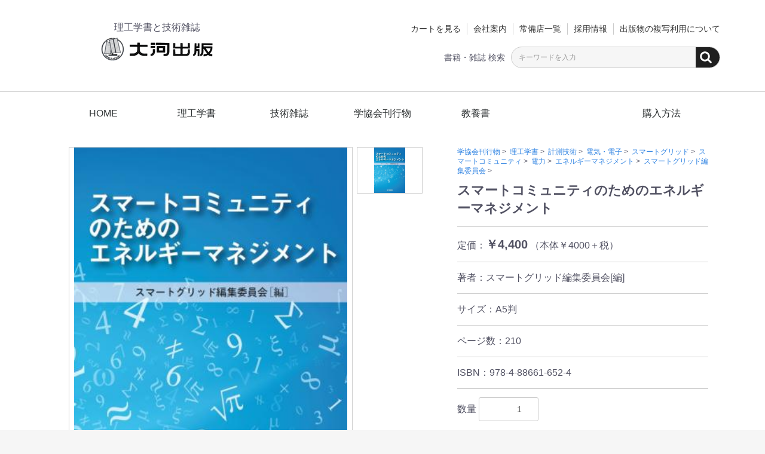

--- FILE ---
content_type: text/html; charset=UTF-8
request_url: https://taigashuppan.co.jp/products/detail/534
body_size: 8751
content:
<!doctype html>
<html lang="ja">
<head prefix="og: http://ogp.me/ns# fb: http://ogp.me/ns/fb# product: http://ogp.me/ns/product#">
    <meta charset="utf-8">
    <meta name="viewport" content="width=device-width, initial-scale=1, shrink-to-fit=no">
    <meta name="eccube-csrf-token" content="E9hWKzhxluygbNWIlTU57MG0YRj0o2ncd5DkqJQpZ6g">
        
            <title>大河出版 / スマートコミュニティのためのエネルギーマネジメント</title>
            
    
                            <meta property="og:type" content="og:product" /><meta property="og:title" content="スマートコミュニティのためのエネルギーマネジメント" />
<meta property="og:image" content="https://taigashuppan.co.jp//html/upload/save_image/1012033713_616484593ba2a.jpg" />
<meta property="og:description" content="" />
<meta property="og:url" content="https://taigashuppan.co.jp/products/detail/534" />
<meta property="product:price:amount" content="4400"/>
<meta property="product:price:currency" content="JPY"/>
<meta property="product:product_link" content="https://taigashuppan.co.jp/products/detail/534"/>
<meta property="product:retailer_title" content="大河出版"/>
        <link rel="icon" href="/html/user_data/assets/img/common/favicon.ico">
    <link rel="stylesheet" href="https://stackpath.bootstrapcdn.com/bootstrap/3.4.1/css/bootstrap.min.css" integrity="sha384-HSMxcRTRxnN+Bdg0JdbxYKrThecOKuH5zCYotlSAcp1+c8xmyTe9GYg1l9a69psu" crossorigin="anonymous">
    <link rel="stylesheet" href="https://use.fontawesome.com/releases/v5.3.1/css/all.css" integrity="sha384-mzrmE5qonljUremFsqc01SB46JvROS7bZs3IO2EmfFsd15uHvIt+Y8vEf7N7fWAU" crossorigin="anonymous">
    <link rel="stylesheet" href="//cdn.jsdelivr.net/jquery.slick/1.6.0/slick.css">
    <link rel="stylesheet" href="/html/template/default/assets/css/style.css">
    <style>
.detailImgBox{
    margin: 0 auto;
    width: 600px;
    display: flex;
    justify-content: space-between;
    align-items: flex-start;
}
.detailImgBox .slide {
  position: relative;
  margin: 0;
  padding: 0;
  width:475px;
  height:675px;
  border: 1px solid #ccc;
}
.detailImgBox .slide .item {
  position: relative;
  height: 100%;
  diplay:flex;
  justify-content:flex-start;
}
.detailImgBox .slide .item::before {
  display: block;
  padding-top: 39%;
  content: "";
  position: relative;
  overflow: hidden;
}
.detailImgBox .slide .item img {
  position: absolute;
  top: 0;
  bottom: 0;
  right: 0;
  left: 0;
  margin: auto;
  width: 100%;
  height: 100%;
  object-fit: contain;
}
.detailImgBox .slide > .slick-list,
.detailImgBox .slide > .slick-list > .slick-track,
.detailImgBox .slide > .slick-list > .slick-track > .slick-slide > div {
  position: relative;
  height: 100%;
}

/* slide-navigation */

.detailImgBox .slide-navigation {
  position: relative;
  padding: 0;
  margin:0;
  width:110px;
  display: flex;
  flex-direction: column;
  flex-wrap: wrap;
}
.detailImgBox .slide-navigation .item {
  position: relative;
  cursor: pointer;
  overflow: hidden;
  width: 100%;
  height: 100%;
  margin: 0 0 10px 0;
  padding: 0;
  border: 1px solid #ccc;
}
.detailImgBox .slide-navigation .item::before {
  display: block;
  padding-top: 70%;
  content: "";
}
.detailImgBox .slide-navigation .item img {
  position: absolute;
  top: 0;
  bottom: 0;
  right: 0;
  left: 0;
  margin: auto;
  width: 100%;
  height: 100%;
  object-fit: contain;
}
.detailImgBox .slide-navigation .current::after {
  position: absolute;
  top: 0;
  left: 0;
  display: block;
  width: 100%;
  height: 100%;
  content: "";
  opacity: 0.5;
  background: #000;
}
@media all and (max-width: 640px) {
    .detailImgBox{ width: 100%; max-height:350px; justify-content: space-around; }
    .detailImgBox .slide { width:75%; height:340px; }
    .detailImgBox .slide-navigation { width:70px; margin-left:5px;}
    .detailImgBox .slide-navigation .item { margin: 0 0 6px 0; }
}
/* ellement */
.detailImgBox img{
  width: 100%;
  height: 100%;
  object-fit: contain;
}

.detailImgBox .slide-navigation .current::after { opacity: 1; background: none;}

</style>
    <script src="https://code.jquery.com/jquery-3.3.1.min.js" integrity="sha256-FgpCb/KJQlLNfOu91ta32o/NMZxltwRo8QtmkMRdAu8=" crossorigin="anonymous"></script>
    <script>
        $(function() {
            $.ajaxSetup({
                'headers': {
                    'ECCUBE-CSRF-TOKEN': $('meta[name="eccube-csrf-token"]').attr('content')
                }
            });
        });
    </script>
                                <!-- SEO meta START -->
                    <meta name="description" content="スマートコミュニティのためのエネルギーマネジメント">
        <meta property="og:description" content="スマートコミュニティのためのエネルギーマネジメント" >
                <meta name="keywords" content="スマートコミュニティのためのエネルギーマネジメント スマートグリッド編集委員会[編] 　本書はエネルギーマネジメントなどスマートコミュニティの様々な技術を単なる読み物としてではなく,一歩踏み込み,技術的な観点からまとめたものでる. 　現在,スマートグリッドやスマートコミュニティに関する書籍は多数存在するが,本書は他の書籍と異なり,次の4つの特徴がある. ①スマートグリッドの発展形のスマートコミュニティに焦点を当てたこと. ②スマートコミュニティの機能を支える基盤技術であるエネルギー管理システムEMS(Energy Management System)について書かれたこと. ③スマートコミュニティに関係する広範囲な技術者をターゲットとして書かれたこと. ④従来のスマートグリッドやスマートコミュニティに関する書籍は一般向けの教養書であるため数式を省いているが,本書ではエネルギーネットワークに関する数式を必要に応じて記述したこと. 　本書が,スマートコミュニティをビジネス化するために働く個々の技術者の助けとなることを祈念するとともに,官民あげた取り組みによりスマートコミュニティが「インフラ輸出」の柱として本当の意味でビジネスとして展開されることを期待したい.  主要目次 第1章　エネルギーネットワークとは 第2章　エネルギーマネジメントシステム 第3章　共通要素技術 第4章　デマンドレスポンス 第5章　CEMS 第6章　BEMS 第7章　FEMS 第8章　HEMS 第9章　EMS に関わる標準化の動向   ■編者 スマートグリッド編集委員会 大賀 英治(富士電機) 荻田 能弘(東芝) 長田 雅史(ABB) 澤　 敏之(日立製作所) 塚本 幸辰(三菱電機)  ■監修 森　 啓之(明治大学) 田村　 滋(明治大学) 福山 良和(明治大学)  　　　　　　　　　　　　　　　　　　　　　　　　　　　　　　　　　　　　　　　　　 ■執筆者 まえがき　森　 啓之(明治大学)  第1章　 1.1　田村　 滋(明治大学) 福山 良和(明治大学) 1.2　(同上)　 1.3　(同上)  第2章 2.1　田村　 滋(明治大学) 福山 良和(明治大学) 2.2　(同上) 2.3　(同上) 2.4　(同上)  第3章　 3.1　加藤 丈佳(名古屋大学) 3.2　飯坂 達也(富士電機) 3.3　松井 哲郎(富士電機) 3.4　武田 賢治(日立製作所) 3.5　緒方 隆雄(東京ガス)  第4章 4.1　山口 順之(東京理科大学) 4.2　荻田 能弘(東芝) 4.3　(同上)  第5章 5.1　小島 康弘(三菱電機) 坂上 聡子(三菱電機) 5.2　(同上) 5.3　(同上)  第6章 6.1　小林 延久(日立製作所) 6.2　(同上) 6.3　(同上) 6.4　(同上) 6.5　(同上) 6.6　(同上)  第7章 7.1　白井 英登(富士電機) 7.2　(同上) 7.3　(同上)  第8章 8.1　荻本 和彦(東京大学) 池上 貴志(東京農工大学) 8.2　(同上) 8.3　(同上)  第9章 9.1　山口 順之(東京理科大学) 9.2　豊田 武二(豊田SI技術士事務所) 9.3　石隈 徹(アズビル) 9.4　正畑 康郎(エコーネットコンソーシアム) 9.5　齊藤 元伸(日立製作所)  おわりに　 田村 　滋(明治大学) 福山 良和(明治大学)">
            <meta property="og:url" content="https://taigashuppan.co.jp/products/detail/534" />
    <meta property="og:title" content="大河出版 / スマートコミュニティのためのエネルギーマネジメント" />
    <meta property="og:type" content="product">
    <meta property="og:site_name" content="大河出版" />
    <meta property="og:locale" content="ja_JP" />
        <!-- SEO meta END -->

        <link rel="stylesheet" href="/html/user_data/assets/css/customize.css">
</head>
<body id="page_product_detail" class="product_page">

<div class="ec-layoutRole">
                <div class="ec-layoutRole__header">
                <!-- ▼ヘッダー(商品検索・ログインナビ・カート) -->
            
<div class="ec-headerNaviRole">
    <div class="ec-headerNaviRole__left">
        <div class="headLogo">
            <div class="ec-headerRole">
    <div class="ec-headerRole__title">
        <div class="ec-headerTitle">
            <div class="ec-headerTitle__title">
                <p>理工学書と技術雑誌</p>
                <h1>
                    <a href="https://taigashuppan.co.jp/">
                        <img src="/html/user_data/logo_h.gif" alt="大河出版">
                    </a>
                </h1>
            </div>
        </div>
    </div>
</div>
        </div>
        <div class="ec-headerRole__navSP">
            
<div class="ec-headerNavSP">
    <i class="fas fa-bars"></i>
</div>
        </div>
    </div>
    <div class="ec-headerNaviRole__right">
        <div class="headLinkBox">
            <div class="headLink"><a class="ec-headerLink__item" href="https://taigashuppan.co.jp/cart">カートを見る</a></div>
            <div class="headLink"><a href="https://taigashuppan.co.jp/user_data/company">会社案内</a></div>
            <div class="headLink"><a href="https://taigashuppan.co.jp/user_data/shoplist">常備店一覧</a></div>
            <div class="headLink"><a href="https://taigashuppan.co.jp/user_data/recruit">採用情報</a></div>
            <div class="headLink"><a href="https://taigashuppan.co.jp/user_data/copy">出版物の複写利用について</a></div>
        </div>
        <div class="ec-headerNaviRole__search">
            
<div class="ec-headerSearch">
    <form method="get" class="searchform" action="/products/list">
        <!--
        <div class="ec-headerSearch__category">
            <div class="ec-select ec-select_search">
                            <select name="category_id" class="category_id"><option value="">全ての商品</option><option value="7">理工学書</option><option value="8">　工作機械</option><option value="10">　工具</option><option value="11">　エレクトロニクス</option><option value="12">　金属材料</option><option value="50">　脱炭素化</option><option value="13">　航空宇宙技術</option><option value="14">　でか版技能ブックス</option><option value="15">　技能ブックス</option><option value="16">　テクニカブックス</option><option value="17">　コンピュータ</option><option value="19">　機械要素</option><option value="20">　建築設計</option><option value="24">　機械設計</option><option value="27">　計測技術</option><option value="28">　機械加工</option><option value="29">　切削加工</option><option value="31">　電気・電子</option><option value="32">　スマートグリッド</option><option value="33">　スマートコミュニティ</option><option value="34">　電力</option><option value="35">　エネルギーマネジメント</option><option value="18">　その他</option><option value="1">技術雑誌</option><option value="9">　定期購読</option><option value="21">　ツールエンジニア</option><option value="22">　スマートグリッド</option><option value="5">学協会刊行物</option><option value="47">　国立環境研究所</option><option value="46">　材料技術教育研究会</option><option value="23">　日本熱処理技術協会</option><option value="36">　日本工作機械工業会</option><option value="37">　精密工学会</option><option value="38">　砥粒加工学会</option><option value="39">　スマートグリッド編集委員会</option><option value="40">　ショットピーニング技術協会</option><option value="2">教養書</option><option value="26">　技術の歴史</option><option value="30">　ホビー</option><option value="41">　健康</option><option value="42">　一般</option><option value="48">おすすめ良書</option><option value="45">特集</option></select>
    
            </div>
        </div>
        -->
    <div class="searchBox">
        <div class="searchSub">書籍・雑誌&nbsp;検索</div>
        <div class="ec-headerSearch__keyword">
            <div class="ec-input">
                <input type="search" name="name" maxlength="50" class="search-name" placeholder="キーワードを入力" />
                <button class="ec-headerSearch__keywordBtn" type="submit">
                    <div class="ec-icon">
                        <img src="/html/user_data/searchW.svg" alt="">
                    </div>
                </button>
            </div>
        </div>
    </div>
    </form>
</div>
        </div>
        <!--
        <div class="ec-headerNaviRole__nav">
            
<div class="ec-headerNav">
            <div class="ec-headerNav__item">
            <a href="https://taigashuppan.co.jp/entry">
                <i class="ec-headerNav__itemIcon fas fa-user fa-fw"></i>
                <span class="ec-headerNav__itemLink">新規会員登録</span>
            </a>
        </div>
                <div class="ec-headerNav__item">
            <a href="https://taigashuppan.co.jp/mypage/login">
                <i class="ec-headerNav__itemIcon fas fa-lock fa-fw"></i>
                <span class="ec-headerNav__itemLink">ログイン</span>
            </a>
        </div>
    </div>

        </div>
        <div class="ec-headerRole__cart">
            <div class="ec-cartNaviWrap">
    <div class="ec-cartNavi">
        <i class="ec-cartNavi__icon fas fa-shopping-cart">
            <span class="ec-cartNavi__badge">0</span>
        </i>
        <div class="ec-cartNavi__label">
            <div class="ec-cartNavi__price">￥0</div>
        </div>
    </div>
            <div class="ec-cartNaviNull">
            <div class="ec-cartNaviNull__message">
                <p>現在カート内に商品はございません。</p>
            </div>
        </div>
    </div>

        </div>
        -->
    </div>
</div>
<hr>
        <!-- ▲ヘッダー(商品検索・ログインナビ・カート) -->
    <!-- ▼カテゴリナビ(PC) -->
            


<div class="ec-categoryNaviRole">
    <div class="ec-itemNav">
        <ul class="ec-itemNav__nav">
            <li>
                <a href="https://taigashuppan.co.jp/">HOME</a>
            </li>
                            <li>
                            <a href="https://taigashuppan.co.jp/products/list?category_id=7">
        理工学書
    </a>
            <ul>
                            <li>
                            <a href="https://taigashuppan.co.jp/products/list?category_id=8">
        工作機械
    </a>
    
                </li>
                            <li>
                            <a href="https://taigashuppan.co.jp/products/list?category_id=10">
        工具
    </a>
    
                </li>
                            <li>
                            <a href="https://taigashuppan.co.jp/products/list?category_id=11">
        エレクトロニクス
    </a>
    
                </li>
                            <li>
                            <a href="https://taigashuppan.co.jp/products/list?category_id=12">
        金属材料
    </a>
    
                </li>
                            <li>
                            <a href="https://taigashuppan.co.jp/products/list?category_id=50">
        脱炭素化
    </a>
    
                </li>
                            <li>
                            <a href="https://taigashuppan.co.jp/products/list?category_id=13">
        航空宇宙技術
    </a>
    
                </li>
                            <li>
                            <a href="https://taigashuppan.co.jp/products/list?category_id=14">
        でか版技能ブックス
    </a>
    
                </li>
                            <li>
                            <a href="https://taigashuppan.co.jp/products/list?category_id=15">
        技能ブックス
    </a>
    
                </li>
                            <li>
                            <a href="https://taigashuppan.co.jp/products/list?category_id=16">
        テクニカブックス
    </a>
    
                </li>
                            <li>
                            <a href="https://taigashuppan.co.jp/products/list?category_id=17">
        コンピュータ
    </a>
    
                </li>
                            <li>
                            <a href="https://taigashuppan.co.jp/products/list?category_id=19">
        機械要素
    </a>
    
                </li>
                            <li>
                            <a href="https://taigashuppan.co.jp/products/list?category_id=20">
        建築設計
    </a>
    
                </li>
                            <li>
                            <a href="https://taigashuppan.co.jp/products/list?category_id=24">
        機械設計
    </a>
    
                </li>
                            <li>
                            <a href="https://taigashuppan.co.jp/products/list?category_id=27">
        計測技術
    </a>
    
                </li>
                            <li>
                            <a href="https://taigashuppan.co.jp/products/list?category_id=28">
        機械加工
    </a>
    
                </li>
                            <li>
                            <a href="https://taigashuppan.co.jp/products/list?category_id=29">
        切削加工
    </a>
    
                </li>
                            <li>
                            <a href="https://taigashuppan.co.jp/products/list?category_id=31">
        電気・電子
    </a>
    
                </li>
                            <li>
                            <a href="https://taigashuppan.co.jp/products/list?category_id=32">
        スマートグリッド
    </a>
    
                </li>
                            <li>
                            <a href="https://taigashuppan.co.jp/products/list?category_id=33">
        スマートコミュニティ
    </a>
    
                </li>
                            <li>
                            <a href="https://taigashuppan.co.jp/products/list?category_id=34">
        電力
    </a>
    
                </li>
                            <li>
                            <a href="https://taigashuppan.co.jp/products/list?category_id=35">
        エネルギーマネジメント
    </a>
    
                </li>
                            <li>
                            <a href="https://taigashuppan.co.jp/products/list?category_id=18">
        その他
    </a>
    
                </li>
                    </ul>
    
                </li>
                            <li>
                            <a href="https://taigashuppan.co.jp/products/list?category_id=1">
        技術雑誌
    </a>
            <ul>
                            <li>
                            <a href="https://taigashuppan.co.jp/products/list?category_id=9">
        定期購読
    </a>
    
                </li>
                            <li>
                            <a href="https://taigashuppan.co.jp/products/list?category_id=21">
        ツールエンジニア
    </a>
    
                </li>
                            <li>
                            <a href="https://taigashuppan.co.jp/products/list?category_id=22">
        スマートグリッド
    </a>
    
                </li>
                    </ul>
    
                </li>
                            <li>
                            <a href="https://taigashuppan.co.jp/products/list?category_id=5">
        学協会刊行物
    </a>
            <ul>
                            <li>
                            <a href="https://taigashuppan.co.jp/products/list?category_id=47">
        国立環境研究所
    </a>
    
                </li>
                            <li>
                            <a href="https://taigashuppan.co.jp/products/list?category_id=46">
        材料技術教育研究会
    </a>
    
                </li>
                            <li>
                            <a href="https://taigashuppan.co.jp/products/list?category_id=23">
        日本熱処理技術協会
    </a>
    
                </li>
                            <li>
                            <a href="https://taigashuppan.co.jp/products/list?category_id=36">
        日本工作機械工業会
    </a>
    
                </li>
                            <li>
                            <a href="https://taigashuppan.co.jp/products/list?category_id=37">
        精密工学会
    </a>
    
                </li>
                            <li>
                            <a href="https://taigashuppan.co.jp/products/list?category_id=38">
        砥粒加工学会
    </a>
    
                </li>
                            <li>
                            <a href="https://taigashuppan.co.jp/products/list?category_id=39">
        スマートグリッド編集委員会
    </a>
    
                </li>
                            <li>
                            <a href="https://taigashuppan.co.jp/products/list?category_id=40">
        ショットピーニング技術協会
    </a>
    
                </li>
                    </ul>
    
                </li>
                            <li>
                            <a href="https://taigashuppan.co.jp/products/list?category_id=2">
        教養書
    </a>
            <ul>
                            <li>
                            <a href="https://taigashuppan.co.jp/products/list?category_id=26">
        技術の歴史
    </a>
    
                </li>
                            <li>
                            <a href="https://taigashuppan.co.jp/products/list?category_id=30">
        ホビー
    </a>
    
                </li>
                            <li>
                            <a href="https://taigashuppan.co.jp/products/list?category_id=41">
        健康
    </a>
    
                </li>
                            <li>
                            <a href="https://taigashuppan.co.jp/products/list?category_id=42">
        一般
    </a>
    
                </li>
                    </ul>
    
                </li>
                            <li>
                            <a href="https://taigashuppan.co.jp/products/list?category_id=48">
        おすすめ良書
    </a>
    
                </li>
                            <li>
                    
                </li>
                        <li>
                <a href="https://taigashuppan.co.jp/user_data/howto">購入方法</a>
            </li>
        </ul>
    </div>
</div>
        <!-- ▲カテゴリナビ(PC) -->

        </div>
    
        
    <div class="ec-layoutRole__contents">
                
                
        <div class="ec-layoutRole__main">
                        
                            <div class="ec-productRole">
        <div class="detailBox">
            <div class="detailImg">
                <div class="ec-sliderItemRole">
                    <div class="detailImgBox">
                        <ul class="slide">
                                                            <li class="item"><img src="/html/upload/save_image/1012033713_616484593ba2a.jpg"></li>
                                                    </ul>
                        <ul class="slide-navigation">
                                                            <li class="item"><img src="/html/upload/save_image/1012033713_616484593ba2a.jpg"></li>
                                                    </ul>
                    </div>
                </div>
            </div>
            <div class="detailInfo">
                <div class="ec-productRole__profile">
                                                             <div class="detailCategory">
                                            <a href="https://taigashuppan.co.jp/products/list?category_id=5">学協会刊行物</a>&nbsp;&gt;&nbsp;
                                            <a href="https://taigashuppan.co.jp/products/list?category_id=7">理工学書</a>&nbsp;&gt;&nbsp;
                                            <a href="https://taigashuppan.co.jp/products/list?category_id=27">計測技術</a>&nbsp;&gt;&nbsp;
                                            <a href="https://taigashuppan.co.jp/products/list?category_id=31">電気・電子</a>&nbsp;&gt;&nbsp;
                                            <a href="https://taigashuppan.co.jp/products/list?category_id=32">スマートグリッド</a>&nbsp;&gt;&nbsp;
                                            <a href="https://taigashuppan.co.jp/products/list?category_id=33">スマートコミュニティ</a>&nbsp;&gt;&nbsp;
                                            <a href="https://taigashuppan.co.jp/products/list?category_id=34">電力</a>&nbsp;&gt;&nbsp;
                                            <a href="https://taigashuppan.co.jp/products/list?category_id=35">エネルギーマネジメント</a>&nbsp;&gt;&nbsp;
                                            <a href="https://taigashuppan.co.jp/products/list?category_id=39">スマートグリッド編集委員会</a>&nbsp;&gt;&nbsp;
                                        </div>
                                                            <div class="detailName">スマートコミュニティのためのエネルギーマネジメント</div>
                    <div class="detailPrice">定価：<span class="detailSale">￥4,400</span>
                                        （本体￥4000＋税）
                                        </div>
                    <div class="detailLine">著者：スマートグリッド編集委員会[編]</div>
                    <div class="detailLine">サイズ：A5判</div>
                    <div class="detailLine">ページ数：210</div>
                    <div class="detailLine">ISBN：978-4-88661-652-4</div>

                    <form action="https://taigashuppan.co.jp/products/add_cart/534" method="post" id="form1" name="form1">
                                                    <div class="ec-productRole__actions">
                                                                <div class="ec-numberInput"><span>数量</span>
                                    <input type="number" id="quantity" name="quantity" required="required" min="1" maxlength="9" class="form-control" value="1" />
                                    
                                </div>
                            </div>
                            <div class="ec-productRole__btn">
                                <button type="submit" class="ec-blockBtn--action add-cart">
                                    カートに入れる
                                </button>
                            </div>
                        
                        <input type="hidden" id="product_id" name="product_id" value="534" /><input type="hidden" id="ProductClass" name="ProductClass" value="537" /><input type="hidden" id="_token" name="_token" value="VBHAOA9o93sgnAfuj84l_M-o-H6qZpWJVFMByGCsf9k" />
                    </form>
                    <div class="ec-modal">
                        <div class="ec-modal-overlay">
                            <div class="ec-modal-wrap">
                                <span class="ec-modal-close"><span class="ec-icon"><img src="/html/template/default/assets/icon/cross-dark.svg" alt=""/></span></span>
                                <div id="ec-modal-header" class="text-center">カートに追加しました。</div>
                                <div class="ec-modal-box">
                                    <div class="ec-role">
                                        <span class="ec-inlineBtn--cancel">お買い物を続ける</span>
                                        <a href="https://taigashuppan.co.jp/cart" class="ec-inlineBtn--action">カートへ進む</a>
                                    </div>
                                </div>
                            </div>
                        </div>
                    </div>
                                        
                    <div class="detailSub1">
                        <div class="Sub">商品内容</div>
                        <div class="Blank">&nbsp;</div>
                    </div>
                    <div class="ec-productRole__description">スマートコミュニティのためのエネルギーマネジメント
                    </div>
                </div>
            </div>
        </div>
        <div class="detailBottom">
            <div class="detailBottomBox">
                                <p style="white-space: pre-line;"></p>
                            </div>
            <div class="detailBottomBox">
                                                <p style="white-space: pre-line;"></p>
            </div>
        </div>

    </div>

                                </div>

                    </div>

        
                <div class="ec-layoutRole__footer">
                <!-- ▼フッター -->
            
<div class="ec-blockTopBtn pagetop">TOPへ戻る</div>
<div class="ec-footerRole">
    <div class="ec-footerRole__inner">
        <div class="footBox">
            <div class="footLogo">
                <a href="https://taigashuppan.co.jp/">
                    <img src="/html/user_data/logo_f_kuro.gif" alt="大河出版">
                </a>
            </div>
            <div class="footLink3"><a href="https://taigashuppan.co.jp/user_data/company">会社案内</a></div>
            <div class="footLink3"><a href="https://taigashuppan.co.jp/user_data/shoplist">常備店一覧</a></div>
            <div class="footLink3"><a href="https://taigashuppan.co.jp/user_data/recruit">採用情報</a></div>
            <div class="footLink3"><a href="https://taigashuppan.co.jp/user_data/copy">出版物の複写利用について</a></div>
            <div class="footLink">
                <a href="https://taigashuppan.co.jp/help/privacy">プライバシーポリシー</a>
            </div>
            <div class="footLink2">
                <a href="https://taigashuppan.co.jp/help/tradelaw">特定商取引法に基づく通信販売業者の表示</a>
            </div>
        </div>
        <div class="ec-footerTitle">
            <div class="ec-footerTitle__copyright">&copy;2021 TAIGA Publishing Co.,Ltd. All Rights Reserved.</div>
        </div>
    </div>
</div>
        <!-- ▲フッター -->

        </div>
    </div><!-- ec-layoutRole -->

<div class="ec-overlayRole"></div>
<div class="ec-drawerRoleClose"><i class="fas fa-times"></i></div>
<div class="ec-drawerRole">
                    <!-- ▼商品検索 -->
            
<div class="ec-headerSearch">
    <form method="get" class="searchform" action="/products/list">
        <!--
        <div class="ec-headerSearch__category">
            <div class="ec-select ec-select_search">
                            <select name="category_id" class="category_id"><option value="">全ての商品</option><option value="7">理工学書</option><option value="8">　工作機械</option><option value="10">　工具</option><option value="11">　エレクトロニクス</option><option value="12">　金属材料</option><option value="50">　脱炭素化</option><option value="13">　航空宇宙技術</option><option value="14">　でか版技能ブックス</option><option value="15">　技能ブックス</option><option value="16">　テクニカブックス</option><option value="17">　コンピュータ</option><option value="19">　機械要素</option><option value="20">　建築設計</option><option value="24">　機械設計</option><option value="27">　計測技術</option><option value="28">　機械加工</option><option value="29">　切削加工</option><option value="31">　電気・電子</option><option value="32">　スマートグリッド</option><option value="33">　スマートコミュニティ</option><option value="34">　電力</option><option value="35">　エネルギーマネジメント</option><option value="18">　その他</option><option value="1">技術雑誌</option><option value="9">　定期購読</option><option value="21">　ツールエンジニア</option><option value="22">　スマートグリッド</option><option value="5">学協会刊行物</option><option value="47">　国立環境研究所</option><option value="46">　材料技術教育研究会</option><option value="23">　日本熱処理技術協会</option><option value="36">　日本工作機械工業会</option><option value="37">　精密工学会</option><option value="38">　砥粒加工学会</option><option value="39">　スマートグリッド編集委員会</option><option value="40">　ショットピーニング技術協会</option><option value="2">教養書</option><option value="26">　技術の歴史</option><option value="30">　ホビー</option><option value="41">　健康</option><option value="42">　一般</option><option value="48">おすすめ良書</option><option value="45">特集</option></select>
    
            </div>
        </div>
        -->
    <div class="searchBox">
        <div class="searchSub">書籍・雑誌&nbsp;検索</div>
        <div class="ec-headerSearch__keyword">
            <div class="ec-input">
                <input type="search" name="name" maxlength="50" class="search-name" placeholder="キーワードを入力" />
                <button class="ec-headerSearch__keywordBtn" type="submit">
                    <div class="ec-icon">
                        <img src="/html/user_data/searchW.svg" alt="">
                    </div>
                </button>
            </div>
        </div>
    </div>
    </form>
</div>
        <!-- ▲商品検索 -->
    <!-- ▼ログインナビ(SP) -->
            
<div class="ec-headerLinkArea">
    <div class="ec-headerLink__list">
        <a class="ec-headerLink__item" href="https://taigashuppan.co.jp/cart">
            <span>カートを見る</span>
        </a>
    </div>
</div>
        <!-- ▲ログインナビ(SP) -->
    <!-- ▼カテゴリナビ(SP) -->
            


<div class="ec-headerCategoryArea">
    <div class="ec-itemNav">
        <ul class="ec-itemNav__nav">
             <li>
                <a href="https://taigashuppan.co.jp/">HOME</a>
            </li>
                            <li>
                            <a href="https://taigashuppan.co.jp/products/list?category_id=7">
        理工学書
    </a>
            <ul>
                            <li>
                            <a href="https://taigashuppan.co.jp/products/list?category_id=8">
        工作機械
    </a>
    
                </li>
                            <li>
                            <a href="https://taigashuppan.co.jp/products/list?category_id=10">
        工具
    </a>
    
                </li>
                            <li>
                            <a href="https://taigashuppan.co.jp/products/list?category_id=11">
        エレクトロニクス
    </a>
    
                </li>
                            <li>
                            <a href="https://taigashuppan.co.jp/products/list?category_id=12">
        金属材料
    </a>
    
                </li>
                            <li>
                            <a href="https://taigashuppan.co.jp/products/list?category_id=50">
        脱炭素化
    </a>
    
                </li>
                            <li>
                            <a href="https://taigashuppan.co.jp/products/list?category_id=13">
        航空宇宙技術
    </a>
    
                </li>
                            <li>
                            <a href="https://taigashuppan.co.jp/products/list?category_id=14">
        でか版技能ブックス
    </a>
    
                </li>
                            <li>
                            <a href="https://taigashuppan.co.jp/products/list?category_id=15">
        技能ブックス
    </a>
    
                </li>
                            <li>
                            <a href="https://taigashuppan.co.jp/products/list?category_id=16">
        テクニカブックス
    </a>
    
                </li>
                            <li>
                            <a href="https://taigashuppan.co.jp/products/list?category_id=17">
        コンピュータ
    </a>
    
                </li>
                            <li>
                            <a href="https://taigashuppan.co.jp/products/list?category_id=19">
        機械要素
    </a>
    
                </li>
                            <li>
                            <a href="https://taigashuppan.co.jp/products/list?category_id=20">
        建築設計
    </a>
    
                </li>
                            <li>
                            <a href="https://taigashuppan.co.jp/products/list?category_id=24">
        機械設計
    </a>
    
                </li>
                            <li>
                            <a href="https://taigashuppan.co.jp/products/list?category_id=27">
        計測技術
    </a>
    
                </li>
                            <li>
                            <a href="https://taigashuppan.co.jp/products/list?category_id=28">
        機械加工
    </a>
    
                </li>
                            <li>
                            <a href="https://taigashuppan.co.jp/products/list?category_id=29">
        切削加工
    </a>
    
                </li>
                            <li>
                            <a href="https://taigashuppan.co.jp/products/list?category_id=31">
        電気・電子
    </a>
    
                </li>
                            <li>
                            <a href="https://taigashuppan.co.jp/products/list?category_id=32">
        スマートグリッド
    </a>
    
                </li>
                            <li>
                            <a href="https://taigashuppan.co.jp/products/list?category_id=33">
        スマートコミュニティ
    </a>
    
                </li>
                            <li>
                            <a href="https://taigashuppan.co.jp/products/list?category_id=34">
        電力
    </a>
    
                </li>
                            <li>
                            <a href="https://taigashuppan.co.jp/products/list?category_id=35">
        エネルギーマネジメント
    </a>
    
                </li>
                            <li>
                            <a href="https://taigashuppan.co.jp/products/list?category_id=18">
        その他
    </a>
    
                </li>
                    </ul>
    
                </li>
                            <li>
                            <a href="https://taigashuppan.co.jp/products/list?category_id=1">
        技術雑誌
    </a>
            <ul>
                            <li>
                            <a href="https://taigashuppan.co.jp/products/list?category_id=9">
        定期購読
    </a>
    
                </li>
                            <li>
                            <a href="https://taigashuppan.co.jp/products/list?category_id=21">
        ツールエンジニア
    </a>
    
                </li>
                            <li>
                            <a href="https://taigashuppan.co.jp/products/list?category_id=22">
        スマートグリッド
    </a>
    
                </li>
                    </ul>
    
                </li>
                            <li>
                            <a href="https://taigashuppan.co.jp/products/list?category_id=5">
        学協会刊行物
    </a>
            <ul>
                            <li>
                            <a href="https://taigashuppan.co.jp/products/list?category_id=47">
        国立環境研究所
    </a>
    
                </li>
                            <li>
                            <a href="https://taigashuppan.co.jp/products/list?category_id=46">
        材料技術教育研究会
    </a>
    
                </li>
                            <li>
                            <a href="https://taigashuppan.co.jp/products/list?category_id=23">
        日本熱処理技術協会
    </a>
    
                </li>
                            <li>
                            <a href="https://taigashuppan.co.jp/products/list?category_id=36">
        日本工作機械工業会
    </a>
    
                </li>
                            <li>
                            <a href="https://taigashuppan.co.jp/products/list?category_id=37">
        精密工学会
    </a>
    
                </li>
                            <li>
                            <a href="https://taigashuppan.co.jp/products/list?category_id=38">
        砥粒加工学会
    </a>
    
                </li>
                            <li>
                            <a href="https://taigashuppan.co.jp/products/list?category_id=39">
        スマートグリッド編集委員会
    </a>
    
                </li>
                            <li>
                            <a href="https://taigashuppan.co.jp/products/list?category_id=40">
        ショットピーニング技術協会
    </a>
    
                </li>
                    </ul>
    
                </li>
                            <li>
                            <a href="https://taigashuppan.co.jp/products/list?category_id=2">
        教養書
    </a>
            <ul>
                            <li>
                            <a href="https://taigashuppan.co.jp/products/list?category_id=26">
        技術の歴史
    </a>
    
                </li>
                            <li>
                            <a href="https://taigashuppan.co.jp/products/list?category_id=30">
        ホビー
    </a>
    
                </li>
                            <li>
                            <a href="https://taigashuppan.co.jp/products/list?category_id=41">
        健康
    </a>
    
                </li>
                            <li>
                            <a href="https://taigashuppan.co.jp/products/list?category_id=42">
        一般
    </a>
    
                </li>
                    </ul>
    
                </li>
                            <li>
                            <a href="https://taigashuppan.co.jp/products/list?category_id=48">
        おすすめ良書
    </a>
    
                </li>
                            <li>
                            <a href="https://taigashuppan.co.jp/products/list?category_id=45">
        特集
    </a>
    
                </li>
                        <li>
                <a href="https://taigashuppan.co.jp/user_data/howto">購入方法</a>
            </li>
        </ul>
    </div>
</div>
        <!-- ▲カテゴリナビ(SP) -->

    </div>
<!--
<div class="ec-blockTopBtn pagetop">TOPへ戻る</div>
-->
<script src="https://stackpath.bootstrapcdn.com/bootstrap/3.4.1/js/bootstrap.min.js" integrity="sha384-aJ21OjlMXNL5UyIl/XNwTMqvzeRMZH2w8c5cRVpzpU8Y5bApTppSuUkhZXN0VxHd" crossorigin="anonymous"></script>
<script src="https://cdn.jsdelivr.net/jquery.slick/1.6.0/slick.min.js"></script>
<script>
var eccube_lang = {
    "common.delete_confirm":"削除してもよろしいですか?"
}
</script><script src="/html/template/default/assets/js/function.js"></script>
<script src="/html/template/default/assets/js/eccube.js"></script>
    <script>
        eccube.classCategories = {"__unselected":{"__unselected":{"name":"\u9078\u629e\u3057\u3066\u304f\u3060\u3055\u3044","product_class_id":""}},"__unselected2":{"#":{"classcategory_id2":"","name":"","stock_find":true,"price01":"","price02":"4,000","price01_inc_tax":"","price02_inc_tax":"4,400","product_class_id":"537","product_code":"978-4-88661-652-4","sale_type":"1"}}};

        // 規格2に選択肢を割り当てる。
        function fnSetClassCategories(form, classcat_id2_selected) {
            var $form = $(form);
            var product_id = $form.find('input[name=product_id]').val();
            var $sele1 = $form.find('select[name=classcategory_id1]');
            var $sele2 = $form.find('select[name=classcategory_id2]');
            eccube.setClassCategories($form, product_id, $sele1, $sele2, classcat_id2_selected);
        }

            </script>
   <script>
        $(function() {  
            $slide = $('.slide');
            $navigation = $('.slide-navigation .item');
 
            $slide.slick({  //slickスライダー作成
                infinite: true,
                slidesToShow: 1,
                slidesToScroll: 1,
                arrows: false,
                fade: true,
              });  
              $navigation.each(function(index){ //サムネイルに連番付与属性
                $(this).attr('data-number', index);
              });
              $navigation.eq(0).addClass('current');  //1枚をオーバーレイ
  
              $navigation.on('click', function(){ //サムネイルクリック時イベント
                var number = $(this).attr('data-number');
                $slide.slick('slickGoTo', number, true);
                $(this).siblings().removeClass('current');
                $(this).addClass('current');
              });
            });
    </script>
    <script>
        $(function() {
            $('.add-cart').on('click', function(event) {
                
                
                // 個数フォームのチェック
                if ($('#quantity').val() < 1) {
                    $('#quantity')[0].setCustomValidity('1以上で入力してください。');
                    return true;
                } else {
                    $('#quantity')[0].setCustomValidity('');
                }

                event.preventDefault();
                $form = $('#form1');
                $.ajax({
                    url: $form.attr('action'),
                    type: $form.attr('method'),
                    data: $form.serialize(),
                    dataType: 'json',
                    beforeSend: function(xhr, settings) {
                        // Buttonを無効にする
                        $('.add-cart').prop('disabled', true);
                    }
                }).done(function(data) {
                    // レスポンス内のメッセージをalertで表示
                    $.each(data.messages, function() {
                        $('#ec-modal-header').html(this);
                    });

                    $('.ec-modal').show()

                    // カートブロックを更新する
                    $.ajax({
                        url: "https://taigashuppan.co.jp/block/cart",
                        type: 'GET',
                        dataType: 'html'
                    }).done(function(html) {
                        $('.ec-headerRole__cart').html(html);
                    });
                }).fail(function(data) {
                    alert('カートへの追加に失敗しました。');
                }).always(function(data) {
                    // Buttonを有効にする
                    $('.add-cart').prop('disabled', false);
                });
            });
        });

        $('.ec-modal-overlay, .ec-modal .ec-inlineBtn--cancel').on('click', function() {
            $('.ec-modal').hide()
        });
    </script>
    <script src="/html/user_data/assets/js/customize.js"></script>
</body>
</html>


--- FILE ---
content_type: text/css
request_url: https://taigashuppan.co.jp/html/user_data/assets/css/customize.css
body_size: 5745
content:
/*固定ページ*/
.ec-pageHeader{ margin:30px auto; width:1030px; padding:0 5px 3px 5px; font-size:28px; font-weight:700; letter-spacing:0.2em; border-bottom:3px solid #1f1f1f;}
@media all and (max-width: 640px) {
.ec-pageHeader { width: 100%; }
}
/*複写利用*/
.copyBox{margin: 30px 30px 50px;}
.copySub{ width:100%; font-size:22px; font-weight:700;  letter-spacing:0.2em; padding: 50px 0 10px; }
.copyRead{}
.copyRead p{ white-space:pre-line;}
.copySigne{ text-align:right;}

.copyHeadPC{ padding:0; display:flex; justify-content:space-around; align-items:stretch; border-bottom:1px solid #666; border-top:1px solid #666;}
.copyHeadSP { display: none; }
.copyLine{padding:0; display:flex; justify-content:space-around; align-items:stretch; border-bottom:1px solid #666;}
.copyHeadPC div{ width: 206px; padding: 10px 0; display: flex; align-items: center; justify-content: center; }
.copyHeadPC div.copyNumb,.copyNumb{ width:206px; padding: 20px 0; background:#f2f2f2; display: flex; justify-content: center; align-items: center; }
.copyPrice{ width: 824px; display:flex; justify-content: space-around; align-items: center;}
.cPrice1,.cPrice2,.cPrice3,.cPrice4{ display: flex; align-items: center; justify-content: center; }
@media all and (max-width: 640px) {
	.copyBox { margin: 30px 0 50px; }
	.copySigne { margin: 20px 0 0;}
	.copyHeadPC { display: none; }
	.copyHeadSP{ padding:0; display:flex; justify-content:space-around; align-items:stretch; border-bottom:1px solid #666; border-top:1px solid #666;}
	.copyNumb{ width:25%;}
	.copyPrice { width: 75%; flex-direction: column; padding: 10px 0; }
	.cPrice1, .cPrice2, .cPrice3, .cPrice4 { padding:5px 0; justify-content: flex-start;}
	.cPrice1::before,.cPrice2::before,.cPrice3::before,.cPrice4::before { position: relative; margin-right: 10px; font-size:12px; }
	.cPrice1::before { content: 'モノクロ印刷4ページまで'; }
	.cPrice2::before { content: 'モノクロ印刷8ページまで'; }
	.cPrice3::before { content: 'カラー印刷4ページまで'; }
	.cPrice4::before { content: 'カラー印刷8ページまで'; }
}
/*会社案内*/
.companyBox{margin: 30px 30px 50px;}
.companyRead{ display: flex;}
.companyRead p.txt{ flex:1; float:left; white-space:pre-line; }
.companyRead p.companyPh{ float:right; margin: 0 0 0 20px; width: 174px; height:234px; }
.companySub{ width:100%; font-size:22px; font-weight:700;  letter-spacing:0.2em; padding: 50px 0 10px;}

.overviewBox{ margin:0 auto 50px; border-bottom:1px solid #666; }
.overview{ padding:0; border-top:1px solid #666; display: flex; align-items: stretch; }
.overviewSub,.overviewSub2{ padding: 0 10px; width: 150px; background: #f2f2f2; display: flex; justify-content: center; }
.overviewSub{ align-items: center; }
.overviewSub2{ padding-top: 10px; align-items: flex-start; }
.overviewTxt{ flex: 1; padding: 10px 30px; white-space: pre-line; display: flex; align-items: center;}
.overviewTxt2{ flex: 1; padding: 10px 30px; }
.overviewTxt2 iframe{ margin-top:10px; }
@media all and (max-width: 640px) {
	.companyBox { margin: 30px 0 0; }
	.companyRead { flex-direction: column-reverse; }
	.companyRead p.companyPh {  margin: 10px auto 20px auto; }
	.overviewBox{ margin:0 auto; }
	.overview { flex-direction: column; }
	.overviewSub, .overviewSub2 { justify-content: flex-start; width: 100%; padding: 10px; }
	.overviewTxt,.overviewTxt2 { padding: 10px;}
	
	.wrap { position: relative; width: 100%; padding-top: 75%; /* = height ÷ width × 100 */ margin-bottom:10px;}
	.wrap iframe { position: absolute; top: 0; left: 0; width: 100%; height: 100%; }
	}
	
/*購入方法*/
.howtoLine{ 
    margin:0 30px 30px; padding-bottom:30px; width:1030px; border-bottom:1px solid #ccc;
    display:flex; justify-content: space-between; }
.howtoL{ width:510px;}
.howtoR{ width:470px; display:flex; flex-wrap: wrap; align-content: flex-end; justify-content: flex-end;}
.howtoFull{ width:100%; }
.howtoSub{ font-size:22px; font-weight:700; padding-bottom:10px; }
.howtoTxt{ white-space:pre-line; line-height:1.6; }
.howtoTxt a{ color:#3285e3;}
.Btn1,.Btn2{ display:flex; justify-content: center; align-items: center; color:#fff; background:#151515;}
.Btn1:hover,.Btn2:hover{ background:#4f4f4f;}
.Btn1{ width:300px; height:45px; }
.Btn2{ width:150px; height:45px; margin:5px 0 0 5px;line-height:1.2;}
@media all and (max-width: 640px) {
	.howtoLine { margin: 0 0 30px; width: 100%; flex-direction: column; }
	.howtoL { width: 100%; }
	.howtoR { margin: 20px 0 0; width: 100%; justify-content: center; }
	.Btn2 { width: 162px;}
}
/*常設店*/
.listHead{ margin: 30px auto -30px; width:1030px; display:flex; justify-content: space-between; align-items: center;}
.headName,.headAdd,.headTel{ padding:5px 0;font-size:14px; text-align:center; background:#f2f2f2;}
.headName{ width:300px; margin:20px;}
.headAdd{ flex:1;}
.headTel{ width:130px;}
        
.listArea{ margin: 50px 30px 0; padding-bottom:10px; font-size:20px; font-weight:700; border-bottom: 2px solid #666;}

.listLine{ 
    padding: 0; margin: 0 auto; width:1030px;
    display:flex; justify-content: space-between; align-items: center; border-bottom: 1px solid #666;}
.listName,.listAdd,.listTel{ font-size:16px;}   
.listName{ width:300px; margin:20px; }
.listAdd{ flex:1; }
.listTel{ width:130px; }
@media all and (max-width: 640px) {
	.listLine { width: 100%; flex-direction: column; }
	.listHead { display: none;}
	.listArea { margin: 40px 0 0; }
	.listName,.listAdd,.listTel{ position: relative; width:100%; }  
	.listAdd { padding: 10px 0 0; }
	.listName { margin: 5px 0 ; }
	.listTel { padding: 0 0 10px; }
	.listName::before,.listAdd::before,.listTel::before{ 
			position: relative; width:100%; background: #f2f2f2; padding: 0 10px; margin-right: 10px; } 
	.listAdd::before { content: '所在地'; }
	.listName::before { content: '店名'; }
	.listTel::before { content: 'TEL'; }
}

/*プライバシーポリシー*/
.ec-heading-bold { margin: 50px 0 10px; font-size:22px; }

/*特定商取引法に基づく表記*/
.ec-off1Grid .ec-off1Grid__cell { width: 100%; position: relative; min-height: 1px; margin: 0 30px; }
.ec-borderedDefs { width: 100%; border-top: 1px solid #666;}
.ec-borderedDefs dl { margin: 0; padding: 0; display: flex; align-items: stretch; border-bottom: 1px solid #666; }
.ec-borderedDefs dt { 
    padding-top: 14px; width: 25%; background: #f2f2f2; padding: 10px 20px; margin-right: 20px;
    display: flex; justify-content: flex-start; align-items: center;
}

.ec-borderedDefs dd { padding:10px 0; line-height: 1.6; display: flex; align-items: center;}
.menber .ec-borderedDefs dd { padding:10px 0; line-height: 1.6; display: flex; align-items: flex-start; flex-direction: column;}
@media all and (max-width: 640px) {
	.ec-off1Grid .ec-off1Grid__cell { margin: 0 ; }
	.ec-borderedDefs dl { flex-direction: column; }
	.ec-borderedDefs dt { width: 100%; }

}
/* カスタマイズ用CSS */
hr { margin-top:0; margin-bottom:0; border: 0; border-top: 1px solid #ccc; }

/* メインコンテンツ外枠の横幅固定を外す */
.ec-layoutRole .ec-layoutRole__contents{ max-width: none; }

/*ヘッダー*/
.ec-headerNaviRole { padding: 20px 0; }
.ec-headerNaviRole .ec-headerNaviRole__right { flex-wrap: wrap; }
.headLinkBox{ width: 100%; display: flex; justify-content: flex-end;}
.headLink{ margin-left: 10px; padding: 0 0 0 10px; font-size: 14px; border-left: 1px solid #ccc;}
.headLink:first-child{ border-left:none;}
a{ color:#333;}

@media all and (max-width: 640px) {
    .ec-headerNaviRole { padding: 20px 0; flex-direction: column; }
    .ec-headerNaviRole .ec-headerNaviRole__left { width: 100%; padding-left: 40px;}
    .ec-headerRole { padding-left: 0; padding-top: 0; }
    .ec-headerRole .ec-headerRole__title { width: 100%; }
    .ec-headerTitle { font-size: 12px; }
    .ec-headerTitle .ec-headerTitle__title a { margin-bottom: 0; }
    .headLinkBox{ display:none;}
    .ec-headerNaviRole .ec-headerNaviRole__right { display:none;}
    }

/*検索*/
.ec-headerSearch .ec-headerSearch__keyword { width: 350px; border-radius: 50px; }
.ec-headerSearch .ec-headerSearch__keywordBtn { 
    right: 0; top: 50%; transform: translateY(-50%); background: #1f1f1f; height: 100%; width: 40px; border-radius: 0 50px 50px 0;}
.searchBox { display: flex; justify-content: flex-end; align-items: center; margin-top: 10px; width:500px; }
.searchSub{ margin-right: 10px; font-size: 90%;}
@media all and (max-width: 640px) {
    .ec-drawerRole .ec-headerSearch { padding: 10px 0; }
    .searchBox { margin:0 auto; width: 94%; flex-direction: column; }
    .ec-headerSearch .ec-headerSearch__keyword { width: 100%;}
}
/*メニュー*/
.ec-itemNav__nav { margin:10px auto; display: flex; vertical-align: bottom; justify-content: space-between; }
.ec-itemNav__nav li { width: 16.66%; }
.ec-itemNav__nav li:nth-child(6)  { display: none; }
.ec-itemNav__nav li ul { width: 400px; background: #4f4f4f; }
.ec-itemNav__nav li a:hover { color:#fff; background:#1f1f1f; font-weight:500;}
.ec-itemNav__nav li ul li{font-size: 80%; width: 50%;}
.ec-itemNav__nav li ul li:nth-child(6)  { display: flex; }
.ec-itemNav__nav li a { font-weight: 500;}
.ec-itemNav__nav li ul li a { border:none; padding: 10px 20px; font-size:12px; background: #4f4f4f;}
@media all and (max-width: 640px) {
    .ec-itemNav__nav { margin: 0 auto; flex-direction: column; }
    .ec-itemNav__nav li { width: 100%; }
    .ec-drawerRole .ec-headerCategoryArea .ec-itemNav__nav li a { color: #fff; background: none; }
    .ec-drawerRole .ec-headerCategoryArea .ec-itemNav__nav li ul li a { background: none; }
    .ec-drawerRole .ec-headerCategoryArea .ec-itemNav__nav > li:hover > a { background: #000;}
    .ec-itemNav__nav li ul { width: 100%; background: #4f4f4f; }
    .ec-itemNav__nav li ul li { width: 100%; }
    .ec-itemNav__nav li ul li:nth-child(6) { flex-direction: column; width:100%;}
}
/*スライダー*/
/* スライドショーの横幅固定を外す */
.ec-layoutRole__mainTop .ec-role{ width:100vw; max-width: none; padding-left: 0; padding-right: 0;}

.uic-slide { margin-bottom: 0; }
.uic-slick-slider{ display: none; }
.uic-slick-slider.slick-initialized{ display: block; }
.slick-slide img { display: block; width: 100%; height: auto; }
.slick-slide { transition: .3s ease; transform: scale(.85); transform-origin: 100% 50%; }
.slick-current { transform: scale(1); transform-origin: 50% 50%; }
.slick-current + .slick-slide { transform-origin: 0 50%; }
.slick-slide:not(.slick-current) { opacity: .5; }
.slick-slide { height: auto; }
.slick-dots { bottom: 0; }
.uic-slick-slider .btn-prev { 
    color: #fff; position: absolute; top: 50%; left: 13%; transform: translateY(-50%); background-color:rgba(0,0,0,0.6);}
.uic-slick-slider .btn-next { 
    color: #fff; position: absolute; top: 50%; right: 13%; transform: translateY(-50%); background-color:rgba(0,0,0,0.6); }
.slick-slider { margin-bottom: 0; }

@media all and (max-width: 640px) {
    .uic-slick-slider .btn-prev { left: 0; }
    .uic-slick-slider .btn-next { right: 0; }
}

/*見出し*/
.ec-secHeading .ec-secHeading__en { padding:0 5px 3px 5px; font-size:28px; border-bottom:3px solid #1f1f1f;}

/*お知らせ*/
.ec-newsRole .ec-newsRole__news { border: none; padding: 0 30px; }
.ec-newsRole .ec-newsRole__newsItem:hover { background:#dcf2f7;}
.ec-newsRole .ec-newsRole__newsItem:hover .ec-newsRole__newsTitle { text-decoration:underline; }
.ec-newsRole .ec-newsRole__newsHeading { padding:0 10px; display: flex; align-items: center; }
.ec-newsRole .ec-newsRole__newsTitle { font-size: 16px; }
.ec-newsRole__newsItem.is_active .ec-newsRole__newsDescription { margin: 10px 10px 0 10px; padding: 10px; background: #f5f5f5;}
@media all and (max-width: 640px) {
    .ec-newsRole .ec-newsRole__news { padding: 0; }
    .ec-newsRole .ec-newsRole__newsDate { text-align: left; width: 100%; }
    .ec-newsRole .ec-newsRole__newsColumn { width: 100%; }
    .ec-newsRole__newsItem.is_active .ec-newsRole__newsDescription { margin: 0 10px 10px 10px; }
    .ec-newsRole .ec-newsRole__newsHeading { display: flex; align-items: flex-start; flex-direction: column; }
    .ec-newsRole .ec-newsRole__newsColumn { display: flex; width: 100%; }
    .ec-newsRole .ec-newsRole__newsItem { padding-bottom: 10px; }
}

/*新刊案内*/
.ec-secHeading { 
    margin-bottom: 0; padding: 30px 30px 15px !important; 
    font-size:28px; color: black; background: #faf3c5;
}
.ec-newItemRole .ec-newItemRole__list { 
    padding: 15px 0 15px 30px; display: flex; flex-wrap: nowrap; justify-content: space-around; align-items: flex-start; 
    background: #faf3c5;
}
.ec-newItemRole .ec-newItemRole__listItem { margin: 0 0 15px; width: calc(100% / 3); padding: 15px 30px; height:450px;text-align: center;}
.ec-newItemRole .ec-newItemRole__listItem:hover{ background:#ccc;}
.ec-newItemRole .ec-newItemRole__listItemTitle { 
    margin: 10px 0; height:44px; font-size: 16px; font-weight: 500; 
    display: flex; align-content: center; justify-content: center; align-items: center;}
.ec-newItemRole .ec-newItemRole__listItemTitle a:hover{ text-decoration:none; }
@media all and (max-width: 640px) {
    .ec-newItemRole .ec-newItemRole__list { padding: 15px 0 15px 0; align-items: center; flex-direction: column; }
    .ec-newItemRole .ec-newItemRole__listItem:nth-child(odd) { margin-right: 0; }
    .ec-newItemRole .ec-newItemRole__listItem { width: 90%;  }
}

.newItemImg{ height:370px;}
.newItemImg2{ height:250px;}
.newItemImg img,.newItemImg2 img{ height:100%; width: 100%; object-fit: contain;}
.ec-newItemRole .ec-newItemRole__listItem:hover .newItemImg img{ opacity:0.5;}

.pBlock { position: relative; overflow: hidden; width: 320px; height:430px; }
.pCaption {
  position: absolute; top: 0; left: 0; z-index: 2; width: 100%; height: 100%; padding: 20px;
  background: rgba(0,0,0,.8); transition: .3s; opacity: 0;
}
.pBlock:hover .pCaption { opacity: 1; }
.pTitle{ 
    margin:10px 0 5px;font-size:18px; font-weight:700; color:#fff; 
    height: 50px; display: flex; align-content: center; justify-content: center; align-items: center;
}
.pTitle a:hover{ text-decoration:none; }
.pTxt{ color:#fff; text-align:left;}
.pTxt p { display: -webkit-box; -webkit-box-orient: vertical; -webkit-line-clamp: 2; overflow: hidden; }
.newItemArrow{ 
    position:absolute; bottom:15px; left:50%; transform: translateX(-50%); width:40px; height:40px; 
    display:flex; justify-content: center; align-items: center;
    font-size:24px;background:#fff; border-radius:50%;}

/*おすすめ*/
.recoBox{ 
    padding: 15px; margin-bottom:60px; 
    display: flex; flex-wrap: nowrap; justify-content: space-around; align-items: flex-start; 
    background: #faf3c5; }
.recoInner{ padding:0; width:100%; display:flex; justify-content:space-around; align-items: flex-start; list-style:none;}
.reco{
    margin: 0 0 15px; width: calc(100% / 3); padding: 15px 30px; 
    position: relative; overflow: hidden; width: 320px; height:450px;text-align: center;}
.recoCaption {
  position: absolute; top: 0; left: 0; z-index: 2; width: 100%; height: 100%; padding: 20px;
  background: rgba(0,0,0,.8); transition: .3s; opacity: 0;
}
.reco:hover .recoCaption { opacity: 1; }
.recoImg{height:370px;}
.recoImg2{ height:250px;}
.recoImg img,.recoImg2 img{ height:100%; width: 100%; object-fit: contain;}
.recoTitle { 
    margin: 10px 0; height:44px; font-size: 16px; font-weight: 500; 
    display: flex; align-content: center; justify-content: center; align-items: center;
}
.recoTitle2{ 
    margin:10px 0; height:50px; font-size:18px; font-weight:700; color:#fff; 
    display: flex; align-content: center; justify-content: center; align-items: center;
}
.recoTxt{ color:#fff; }
.recoTxt p { display: -webkit-box; -webkit-box-orient: vertical; -webkit-line-clamp: 2; overflow: hidden; }

@media all and (max-width: 640px) {
    .recoInner { flex-direction: column; flex-wrap: wrap; align-content: center; }
    .reco { margin: 0 auto 15px; }
}
/*特集商品*/
.uic-itemnew { margin: 0 auto 40px; width:1090px; background:#faf3c5; }
.uic-itemnew .uic-itemnew__image { width: 100%; height: auto; margin-bottom: 10px; }
.uic-itemnew .uic-itemnew__box { 
    margin:20px 0 0 ; width: 300px; height:60px;
    display: flex; justify-content:center; align-items:center; 
    font-size:18px;color: #fff; background:#151515;}
.uic-itemnew .uic-itemnew__box:hover { color: #fff; text-decoration: none; background:#4f4f4f; }

.spBox{ width:100%; padding: 10px 30px 30px 30px; display:flex; justify-content:space-between;}
.spInner{ width:100%; padding:0 15px; display:flex; justify-content:space-between;}
.spTxt{ width:70%; display:flex; flex-direction: column; justify-content: flex-start;}
.spName{ font-size: 24px; font-weight: 700;}
.spTitle{ display:inline-block; margin:20px 0 5px; padding: 5px 10px; width:200px; font-size:18px; color:#fff; background:#4f4f4f; }
.spSub{ font-size:22px;}
.spRead{ margin: 0; padding: 0; white-space: pre-line;}
.spImg{ width:25%; }
.spImg img{ width:100%; height:auto; }

.item-title{ font-size: 24px; font-weight: 700;}

@media all and (max-width: 640px) {
    .uic-itemnew { margin: 0 auto 30px; width:90vw; }
    .uic-itemnew .uic-itemnew__box { margin: 20px auto 0; }
    .ec-secHeading { margin-bottom: 0; padding: 5vw 3vw 3vw !important;; font-size: 24px; border-bottom: 3px solid #1f1f1f; }
    .ec-secHeading .ec-secHeading__en{ border-bottom:none; line-height: 1.2; }
    .spBox{ padding: 3vw; }
    .spInner{ padding:0; flex-direction: column-reverse; }
    .spTxt { width: 100%; }
    .spTitle{ width:100%; }
    .spImg { width: 50vw; margin: 10px auto; }
}

/*バナー*/
.bnrBox{ 
    margin: 0 auto 30px auto; padding:20px 30px; width: 740px; 
    display:flex; justify-content:center; text-align:center; background:#deecf5;}
.bnrBox2{ 
    margin: 0 auto 30px auto; padding:20px 30px; width: 740px;
    font-size: 24px;
    display:flex; justify-content:center; text-align:center; background:#fff;}
.bnrBox3{ 
    margin: 100px auto 0px auto; width: 740px; 
    display:flex; justify-content:center; text-align:center;}
.bnrTxt{ margin-right:20px; display:flex; justify-content:flex-start; align-items:center; text-align:left; font-size:16px;}
.bnrImg{ width:188px; height:62px; padding:3px; border:1px solid #ccc; background:#fff;}
.bnrImg img{ width:100%; height:auto;}
.bnrImg2{ border:1px solid #ccc;}
.bnrImg2 img{ width:100%; height:auto;}
@media all and (max-width: 640px) {
    .bnrBox{ margin: 0 auto 0; padding:10px 20px; width: 90vw; font-size: 16px; flex-direction: column; }
    .bnrBox2{ margin: 0 auto 0; padding:10px 20px; width: 90vw; flex-direction: column; }
    .bnrBox3{ margin: 0 auto 0; padding:10px 20px; width: 90vw; font-size: 16px; flex-direction: column; }
    .bnrImg { margin: 10px auto 0; }
    .bnrImg2 { margin: 10px auto 0; }
    .bnrTxt { margin-right: 0; }
}

/*商品一覧*/
.price02-default{ border-top:1px solid #ccc; border-bottom:1px solid #ccc; margin:10px 0; padding:5px 0;}
.listInfo{ font-size: 12px; margin-bottom: 10px;}
/*商品詳細*/
.detailBox { margin: 20px auto;display:flex; justify-content: space-between;}
.detailImg{width: 58%;}
.detailInfo{ width: 40%; }
.detailName{ padding: 0 0 15px 0; font-size:22px; font-weight:700; border-bottom:1px solid #ccc;}
.detailLine,.detailPrice{padding: 15px 0; border-bottom:1px solid #ccc;}
.detailPrice{}
.detailSale{ font-size: 20px; font-weight: 700; }
.detailCategory{ padding-bottom:10px;font-size:12px;}
.detailCategory a{ color:#3285e3;}
.detailSub1{ margin-bottom:10px; display: flex; border-bottom:2px solid #4f4f4f; }

.Sub{ padding: 5px 0; margin: 50px 0 0; width:150px; text-align:center; color:#fff;background:#4f4f4f; }
.Sub2{ padding: 10px 0; margin-bottom:10px; font-size: 22px; font-weight:700; border-bottom:1px dotted #4f4f4f;}
.Blank{flex:1;}
.ec-blockBtn--action { font-size:16px; background-color: #4f4f4f; border-color: #151515; }
.ec-blockBtn--action:hover { background-color: #4f4f4f; border-color: #4f4f4f; }

.ec-sliderItemRole {
    padding-left: 20px; padding-right: 20px; font-size: 16px; line-height: 1.4; color: #525263;
    -webkit-text-size-adjust: 100%; width: 100%; max-width: 1130px; margin-bottom: 24px; display: flex;
}
.ec-sliderItemRole .item_nav { display: flex; justify-content: flex-start; flex-wrap: wrap; flex-direction: column; margin-bottom: 0; width: 100%; }
.ec-sliderItemRole .slideThumb { margin-bottom: 15px; width: 73%; opacity: .8; cursor: pointer; margin-left: 20px; }

.detailBottom{ display: flex; justify-content: space-between;}
.detailBottomBox{ width: 48%;}
.detailBottomBox h3{ padding:10px; font-size:22px; font-weight:700; color:#fff; background:#4f4f4f;}

@media all and (max-width: 640px) {
    .detailBox { flex-direction: column; }
    .detailImg { width: 100%;}
    .detailInfo { width: 100%; }
    .detailBottom{ flex-direction: column-reverse; }
    .detailBottomBox{ width: 100%;}
}

/*フッター*/
.ec-footerRole { margin-top:30px; padding-top: 50px; border-top: none; background: #151515; }
.ec-footerTitle { padding: 30px 0; }
.footBox{margin:0 auto; display:flex; justify-content:center; align-items:center;}
.footLogo{ width:189px; height:41px; margin-right:40px;}
.footLink,.footLink2{ padding:0 20px; }
.footLink{ border-right:1px solid #fff;}
.footLink a,.footLink2 a{ font-size:14px; color:#fff; }

@media all and (min-width: 641px) {
    .footLink3{ display:none;}
}
@media all and (max-width: 640px) {
    .ec-footerRole { padding-top: 30px;}
    .ec-footerTitle { padding: 20px 0; }
    .footBox{ width:100vw;padding-top:5px; flex-direction: column;}
    .footLogo{ width:60vw; height:auto; margin-right:0; padding-bottom:15px;}
    .footLink,.footLink2,.footLink3{ padding:5px 0; }
    .footLink{ border-right:none;}
    .footLink3{ display:flex; justify-content: center; width:100%; }
    .footLink3 a{ color:#fff; }
}
    
/*トップへボタン*/
.ec-blockTopBtn{ color:#a6a6a6; background:none;}
.ec-blockTopBtn::before {
    content: '▲'; padding-bottom: 3px;
    position: absolute; top: 50%; left: -5px; transform: translateY(-50%); width: 25px; height: 25px;
    display: flex; justify-content: center; align-items: center; border-radius: 50%;
    color: #fff; background: #666;
}
.ec-AddAddress { margin: 0 auto; width: 1060px; }
.ec-AddAddress .ec-AddAddress__add { margin: 0 30px 20px; }
.ec-AddAddress .ec-AddAddress__new { display: flex; justify-content: center; }
.ec-input input, .ec-halfInput input, .ec-numberInput input, .ec-zipInput input, .ec-telInput input, .ec-select input, .ec-birth input { width: 500px; }
.member .ec-borderedDefs dd { padding: 16px 0 0; line-height: 1.6; display: flex; align-items: flex-start;  flex-direction: column; align-content: flex-start;}

.non-customer-edit .ec-borderedDefs dd { padding: 16px 0 0; line-height: 1.6; display: flex; align-items: flex-start;  flex-direction: column; align-content: flex-start;}

@media all and (max-width: 640px) {
    .ec-headerNavSP{ font-size: 26px; border:1px solid #ccc; margin:26px 0 0 10px; width:40px; height:40px; }
    .ec-newsRole { padding: 20px 0 0; }
    .ec-drawerRoleClose { top: 40px;}
    .ec-drawerRole { background: #151515; }
    
    .ec-cartRole { padding:0 10px;}
    .ec-input { width: 100%; }
    .ec-input input, .ec-halfInput input, .ec-numberInput input, .ec-zipInput input, .ec-telInput input, .ec-select input, .ec-birth input { width: 100%; }
    
    .ec-AddAddress { width: 100%; }
}
@media all and (max-width: 640px) {
    .ec-blockTopBtn{ right: -120px;}
    .ec-blockTopBtn::before { font-size: 24px; left: -50px; width: 40px; height: 40px; }
}
@media all and (min-width: 641px) {
    .PC{ display:block; }
    .SP{ display:none; }
    .br-sp {display: none; }
}
@media all and (max-width: 640px) {
    .PC{ display:none; }
    .SP{ display:block; }
}

--- FILE ---
content_type: image/svg+xml
request_url: https://taigashuppan.co.jp/html/user_data/searchW.svg
body_size: 630
content:
<?xml version="1.0" encoding="utf-8"?>
<!-- Generator: Adobe Illustrator 25.4.1, SVG Export Plug-In . SVG Version: 6.00 Build 0)  -->
<svg version="1.1" id="レイヤー_1" xmlns="http://www.w3.org/2000/svg" xmlns:xlink="http://www.w3.org/1999/xlink" x="0px"
	 y="0px" viewBox="0 0 360 360" style="enable-background:new 0 0 360 360;" xml:space="preserve">
<style type="text/css">
	.st0{fill-rule:evenodd;clip-rule:evenodd;fill:#FFFFFF;}
</style>
<path class="st0" d="M340,315.2c0,6.7-2.4,12.4-7.3,17.3c-4.9,4.9-10.6,7.3-17.3,7.3c-6.9,0-12.7-2.4-17.3-7.3l-66-65.8
	c-23,15.9-48.5,23.8-76.7,23.8c-18.3,0-35.9-3.6-52.6-10.7c-16.7-7.1-31.2-16.7-43.3-28.8s-21.7-26.5-28.8-43.3
	C23.6,191.1,20,173.6,20,155.2c0-18.3,3.6-35.9,10.7-52.6c7.1-16.7,16.7-31.2,28.8-43.3c12.1-12.1,26.5-21.7,43.3-28.8
	c16.7-7.1,34.3-10.7,52.6-10.7c18.3,0,35.9,3.6,52.6,10.7s31.2,16.7,43.3,28.8c12.1,12.1,21.7,26.5,28.8,43.3
	c7.1,16.7,10.7,34.3,10.7,52.6c0,28.2-8,53.8-23.8,76.7l66,66C337.6,302.7,340,308.4,340,315.2z M216.2,216.1
	c16.9-16.9,25.3-37.1,25.3-60.9c0-23.7-8.4-44-25.3-60.9c-16.9-16.9-37.1-25.3-60.9-25.3c-23.7,0-44,8.4-60.9,25.3
	c-16.9,16.9-25.3,37.1-25.3,60.9c0,23.7,8.4,44,25.3,60.9c16.9,16.9,37.1,25.3,60.9,25.3C179.1,241.4,199.4,233,216.2,216.1z"/>
</svg>
